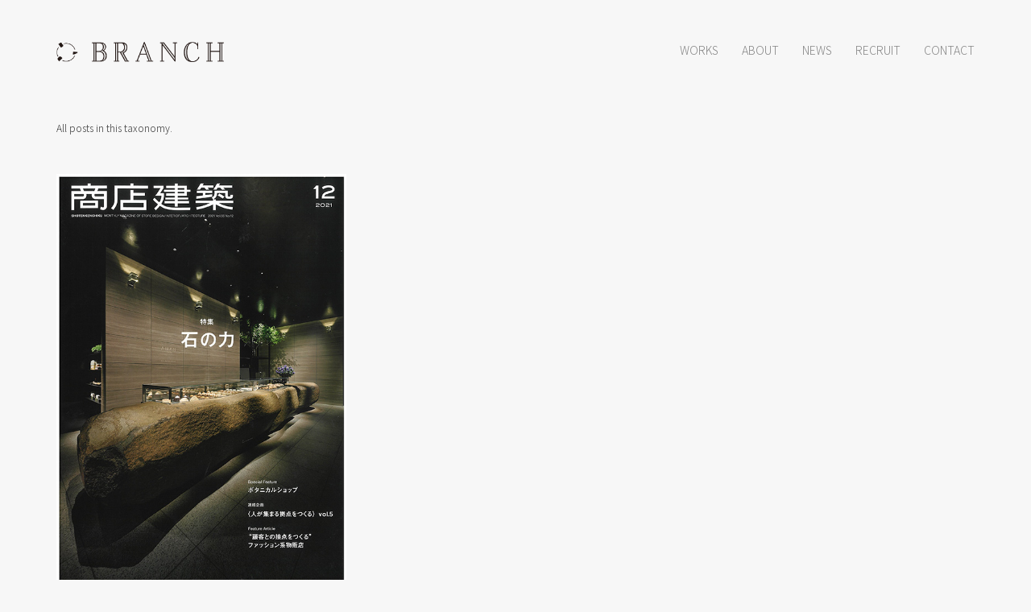

--- FILE ---
content_type: text/css
request_url: http://branch-light.com/wp/wp-content/themes/proton-child/style.css?ver=6.9
body_size: 275
content:
/*
Theme Name:   Proton Child
Template:     proton
Version:      1.0.2
*/

@import url("../proton/style.css");

.n-container {
	padding-left: 15px;
	padding-right: 15px;
	margin-left: auto;
	margin-right: auto;
}

@media (min-width: 768px) {
    .n-container {
        width: 750px;
    }
}

@media (min-width: 992px) {
    .n-container {
        width: 970px;
    }
}

@media (min-width:1200px) {
	.n-container {
		width: 1170px;
	}
}

.mfp-arrow-left:after,
.mfp-arrow-right::after {
	display: none !important;
}